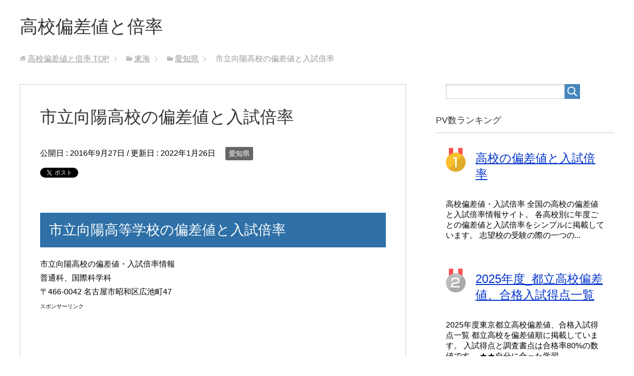

--- FILE ---
content_type: text/html; charset=UTF-8
request_url: https://xn--o9j956g6btip48dtno0zsn25e.com/%E6%9D%B1%E6%B5%B7/%E6%84%9B%E7%9F%A5%E7%9C%8C/%E5%B8%82%E7%AB%8B%E5%90%91%E9%99%BD%E9%AB%98%E7%AD%89%E5%AD%A6%E6%A0%A1/
body_size: 15292
content:
<!DOCTYPE html>
<html lang="ja" class="col2">
<head prefix="og: http://ogp.me/ns# fb: http://ogp.me/ns/fb#">

<title>市立向陽高校の偏差値と入試倍率 | 高校偏差値と倍率</title>
<meta charset="UTF-8">
<meta http-equiv="X-UA-Compatible" content="IE=edge">
<meta name="viewport" content="width=device-width, initial-scale=1.0">
<meta name="keywords" content="高校,偏差値,倍率,入試,受験,愛知県,国際科学,市立向陽,愛知県立,普通科">
<meta name="description" content="市立向陽高等学校の偏差値と入試倍率 市立向陽高校の偏差値・入試倍率情報 普通科、国際科学科 〒466-0042 名古屋市昭和区広池町47 スポンサーリンク 市立向陽高校 令和3年度(2021年) 市立向陽高校の偏差値[2・・・">
<link rel="canonical" href="https://xn--o9j956g6btip48dtno0zsn25e.com/%e6%9d%b1%e6%b5%b7/%e6%84%9b%e7%9f%a5%e7%9c%8c/%e5%b8%82%e7%ab%8b%e5%90%91%e9%99%bd%e9%ab%98%e7%ad%89%e5%ad%a6%e6%a0%a1/" />
<meta name='robots' content='max-image-preview:large' />
<link rel='dns-prefetch' href='//www.googletagmanager.com' />
<link rel="alternate" type="application/rss+xml" title="高校偏差値と倍率 &raquo; フィード" href="https://xn--o9j956g6btip48dtno0zsn25e.com/feed/" />
<link rel="alternate" type="application/rss+xml" title="高校偏差値と倍率 &raquo; コメントフィード" href="https://xn--o9j956g6btip48dtno0zsn25e.com/comments/feed/" />
<script type="text/javascript">
/* <![CDATA[ */
window._wpemojiSettings = {"baseUrl":"https:\/\/s.w.org\/images\/core\/emoji\/15.0.3\/72x72\/","ext":".png","svgUrl":"https:\/\/s.w.org\/images\/core\/emoji\/15.0.3\/svg\/","svgExt":".svg","source":{"concatemoji":"https:\/\/xn--o9j956g6btip48dtno0zsn25e.com\/wp-includes\/js\/wp-emoji-release.min.js?ver=6.5.7"}};
/*! This file is auto-generated */
!function(i,n){var o,s,e;function c(e){try{var t={supportTests:e,timestamp:(new Date).valueOf()};sessionStorage.setItem(o,JSON.stringify(t))}catch(e){}}function p(e,t,n){e.clearRect(0,0,e.canvas.width,e.canvas.height),e.fillText(t,0,0);var t=new Uint32Array(e.getImageData(0,0,e.canvas.width,e.canvas.height).data),r=(e.clearRect(0,0,e.canvas.width,e.canvas.height),e.fillText(n,0,0),new Uint32Array(e.getImageData(0,0,e.canvas.width,e.canvas.height).data));return t.every(function(e,t){return e===r[t]})}function u(e,t,n){switch(t){case"flag":return n(e,"\ud83c\udff3\ufe0f\u200d\u26a7\ufe0f","\ud83c\udff3\ufe0f\u200b\u26a7\ufe0f")?!1:!n(e,"\ud83c\uddfa\ud83c\uddf3","\ud83c\uddfa\u200b\ud83c\uddf3")&&!n(e,"\ud83c\udff4\udb40\udc67\udb40\udc62\udb40\udc65\udb40\udc6e\udb40\udc67\udb40\udc7f","\ud83c\udff4\u200b\udb40\udc67\u200b\udb40\udc62\u200b\udb40\udc65\u200b\udb40\udc6e\u200b\udb40\udc67\u200b\udb40\udc7f");case"emoji":return!n(e,"\ud83d\udc26\u200d\u2b1b","\ud83d\udc26\u200b\u2b1b")}return!1}function f(e,t,n){var r="undefined"!=typeof WorkerGlobalScope&&self instanceof WorkerGlobalScope?new OffscreenCanvas(300,150):i.createElement("canvas"),a=r.getContext("2d",{willReadFrequently:!0}),o=(a.textBaseline="top",a.font="600 32px Arial",{});return e.forEach(function(e){o[e]=t(a,e,n)}),o}function t(e){var t=i.createElement("script");t.src=e,t.defer=!0,i.head.appendChild(t)}"undefined"!=typeof Promise&&(o="wpEmojiSettingsSupports",s=["flag","emoji"],n.supports={everything:!0,everythingExceptFlag:!0},e=new Promise(function(e){i.addEventListener("DOMContentLoaded",e,{once:!0})}),new Promise(function(t){var n=function(){try{var e=JSON.parse(sessionStorage.getItem(o));if("object"==typeof e&&"number"==typeof e.timestamp&&(new Date).valueOf()<e.timestamp+604800&&"object"==typeof e.supportTests)return e.supportTests}catch(e){}return null}();if(!n){if("undefined"!=typeof Worker&&"undefined"!=typeof OffscreenCanvas&&"undefined"!=typeof URL&&URL.createObjectURL&&"undefined"!=typeof Blob)try{var e="postMessage("+f.toString()+"("+[JSON.stringify(s),u.toString(),p.toString()].join(",")+"));",r=new Blob([e],{type:"text/javascript"}),a=new Worker(URL.createObjectURL(r),{name:"wpTestEmojiSupports"});return void(a.onmessage=function(e){c(n=e.data),a.terminate(),t(n)})}catch(e){}c(n=f(s,u,p))}t(n)}).then(function(e){for(var t in e)n.supports[t]=e[t],n.supports.everything=n.supports.everything&&n.supports[t],"flag"!==t&&(n.supports.everythingExceptFlag=n.supports.everythingExceptFlag&&n.supports[t]);n.supports.everythingExceptFlag=n.supports.everythingExceptFlag&&!n.supports.flag,n.DOMReady=!1,n.readyCallback=function(){n.DOMReady=!0}}).then(function(){return e}).then(function(){var e;n.supports.everything||(n.readyCallback(),(e=n.source||{}).concatemoji?t(e.concatemoji):e.wpemoji&&e.twemoji&&(t(e.twemoji),t(e.wpemoji)))}))}((window,document),window._wpemojiSettings);
/* ]]> */
</script>
<style id='wp-emoji-styles-inline-css' type='text/css'>

	img.wp-smiley, img.emoji {
		display: inline !important;
		border: none !important;
		box-shadow: none !important;
		height: 1em !important;
		width: 1em !important;
		margin: 0 0.07em !important;
		vertical-align: -0.1em !important;
		background: none !important;
		padding: 0 !important;
	}
</style>
<link rel='stylesheet' id='wp-block-library-css' href='https://xn--o9j956g6btip48dtno0zsn25e.com/wp-includes/css/dist/block-library/style.min.css?ver=6.5.7' type='text/css' media='all' />
<style id='wp-block-library-inline-css' type='text/css'>
.has-text-align-justify{text-align:justify;}
</style>
<link rel='stylesheet' id='mediaelement-css' href='https://xn--o9j956g6btip48dtno0zsn25e.com/wp-includes/js/mediaelement/mediaelementplayer-legacy.min.css?ver=4.2.17' type='text/css' media='all' />
<link rel='stylesheet' id='wp-mediaelement-css' href='https://xn--o9j956g6btip48dtno0zsn25e.com/wp-includes/js/mediaelement/wp-mediaelement.min.css?ver=6.5.7' type='text/css' media='all' />
<style id='classic-theme-styles-inline-css' type='text/css'>
/*! This file is auto-generated */
.wp-block-button__link{color:#fff;background-color:#32373c;border-radius:9999px;box-shadow:none;text-decoration:none;padding:calc(.667em + 2px) calc(1.333em + 2px);font-size:1.125em}.wp-block-file__button{background:#32373c;color:#fff;text-decoration:none}
</style>
<style id='global-styles-inline-css' type='text/css'>
body{--wp--preset--color--black: #000000;--wp--preset--color--cyan-bluish-gray: #abb8c3;--wp--preset--color--white: #ffffff;--wp--preset--color--pale-pink: #f78da7;--wp--preset--color--vivid-red: #cf2e2e;--wp--preset--color--luminous-vivid-orange: #ff6900;--wp--preset--color--luminous-vivid-amber: #fcb900;--wp--preset--color--light-green-cyan: #7bdcb5;--wp--preset--color--vivid-green-cyan: #00d084;--wp--preset--color--pale-cyan-blue: #8ed1fc;--wp--preset--color--vivid-cyan-blue: #0693e3;--wp--preset--color--vivid-purple: #9b51e0;--wp--preset--gradient--vivid-cyan-blue-to-vivid-purple: linear-gradient(135deg,rgba(6,147,227,1) 0%,rgb(155,81,224) 100%);--wp--preset--gradient--light-green-cyan-to-vivid-green-cyan: linear-gradient(135deg,rgb(122,220,180) 0%,rgb(0,208,130) 100%);--wp--preset--gradient--luminous-vivid-amber-to-luminous-vivid-orange: linear-gradient(135deg,rgba(252,185,0,1) 0%,rgba(255,105,0,1) 100%);--wp--preset--gradient--luminous-vivid-orange-to-vivid-red: linear-gradient(135deg,rgba(255,105,0,1) 0%,rgb(207,46,46) 100%);--wp--preset--gradient--very-light-gray-to-cyan-bluish-gray: linear-gradient(135deg,rgb(238,238,238) 0%,rgb(169,184,195) 100%);--wp--preset--gradient--cool-to-warm-spectrum: linear-gradient(135deg,rgb(74,234,220) 0%,rgb(151,120,209) 20%,rgb(207,42,186) 40%,rgb(238,44,130) 60%,rgb(251,105,98) 80%,rgb(254,248,76) 100%);--wp--preset--gradient--blush-light-purple: linear-gradient(135deg,rgb(255,206,236) 0%,rgb(152,150,240) 100%);--wp--preset--gradient--blush-bordeaux: linear-gradient(135deg,rgb(254,205,165) 0%,rgb(254,45,45) 50%,rgb(107,0,62) 100%);--wp--preset--gradient--luminous-dusk: linear-gradient(135deg,rgb(255,203,112) 0%,rgb(199,81,192) 50%,rgb(65,88,208) 100%);--wp--preset--gradient--pale-ocean: linear-gradient(135deg,rgb(255,245,203) 0%,rgb(182,227,212) 50%,rgb(51,167,181) 100%);--wp--preset--gradient--electric-grass: linear-gradient(135deg,rgb(202,248,128) 0%,rgb(113,206,126) 100%);--wp--preset--gradient--midnight: linear-gradient(135deg,rgb(2,3,129) 0%,rgb(40,116,252) 100%);--wp--preset--font-size--small: 13px;--wp--preset--font-size--medium: 20px;--wp--preset--font-size--large: 36px;--wp--preset--font-size--x-large: 42px;--wp--preset--spacing--20: 0.44rem;--wp--preset--spacing--30: 0.67rem;--wp--preset--spacing--40: 1rem;--wp--preset--spacing--50: 1.5rem;--wp--preset--spacing--60: 2.25rem;--wp--preset--spacing--70: 3.38rem;--wp--preset--spacing--80: 5.06rem;--wp--preset--shadow--natural: 6px 6px 9px rgba(0, 0, 0, 0.2);--wp--preset--shadow--deep: 12px 12px 50px rgba(0, 0, 0, 0.4);--wp--preset--shadow--sharp: 6px 6px 0px rgba(0, 0, 0, 0.2);--wp--preset--shadow--outlined: 6px 6px 0px -3px rgba(255, 255, 255, 1), 6px 6px rgba(0, 0, 0, 1);--wp--preset--shadow--crisp: 6px 6px 0px rgba(0, 0, 0, 1);}:where(.is-layout-flex){gap: 0.5em;}:where(.is-layout-grid){gap: 0.5em;}body .is-layout-flex{display: flex;}body .is-layout-flex{flex-wrap: wrap;align-items: center;}body .is-layout-flex > *{margin: 0;}body .is-layout-grid{display: grid;}body .is-layout-grid > *{margin: 0;}:where(.wp-block-columns.is-layout-flex){gap: 2em;}:where(.wp-block-columns.is-layout-grid){gap: 2em;}:where(.wp-block-post-template.is-layout-flex){gap: 1.25em;}:where(.wp-block-post-template.is-layout-grid){gap: 1.25em;}.has-black-color{color: var(--wp--preset--color--black) !important;}.has-cyan-bluish-gray-color{color: var(--wp--preset--color--cyan-bluish-gray) !important;}.has-white-color{color: var(--wp--preset--color--white) !important;}.has-pale-pink-color{color: var(--wp--preset--color--pale-pink) !important;}.has-vivid-red-color{color: var(--wp--preset--color--vivid-red) !important;}.has-luminous-vivid-orange-color{color: var(--wp--preset--color--luminous-vivid-orange) !important;}.has-luminous-vivid-amber-color{color: var(--wp--preset--color--luminous-vivid-amber) !important;}.has-light-green-cyan-color{color: var(--wp--preset--color--light-green-cyan) !important;}.has-vivid-green-cyan-color{color: var(--wp--preset--color--vivid-green-cyan) !important;}.has-pale-cyan-blue-color{color: var(--wp--preset--color--pale-cyan-blue) !important;}.has-vivid-cyan-blue-color{color: var(--wp--preset--color--vivid-cyan-blue) !important;}.has-vivid-purple-color{color: var(--wp--preset--color--vivid-purple) !important;}.has-black-background-color{background-color: var(--wp--preset--color--black) !important;}.has-cyan-bluish-gray-background-color{background-color: var(--wp--preset--color--cyan-bluish-gray) !important;}.has-white-background-color{background-color: var(--wp--preset--color--white) !important;}.has-pale-pink-background-color{background-color: var(--wp--preset--color--pale-pink) !important;}.has-vivid-red-background-color{background-color: var(--wp--preset--color--vivid-red) !important;}.has-luminous-vivid-orange-background-color{background-color: var(--wp--preset--color--luminous-vivid-orange) !important;}.has-luminous-vivid-amber-background-color{background-color: var(--wp--preset--color--luminous-vivid-amber) !important;}.has-light-green-cyan-background-color{background-color: var(--wp--preset--color--light-green-cyan) !important;}.has-vivid-green-cyan-background-color{background-color: var(--wp--preset--color--vivid-green-cyan) !important;}.has-pale-cyan-blue-background-color{background-color: var(--wp--preset--color--pale-cyan-blue) !important;}.has-vivid-cyan-blue-background-color{background-color: var(--wp--preset--color--vivid-cyan-blue) !important;}.has-vivid-purple-background-color{background-color: var(--wp--preset--color--vivid-purple) !important;}.has-black-border-color{border-color: var(--wp--preset--color--black) !important;}.has-cyan-bluish-gray-border-color{border-color: var(--wp--preset--color--cyan-bluish-gray) !important;}.has-white-border-color{border-color: var(--wp--preset--color--white) !important;}.has-pale-pink-border-color{border-color: var(--wp--preset--color--pale-pink) !important;}.has-vivid-red-border-color{border-color: var(--wp--preset--color--vivid-red) !important;}.has-luminous-vivid-orange-border-color{border-color: var(--wp--preset--color--luminous-vivid-orange) !important;}.has-luminous-vivid-amber-border-color{border-color: var(--wp--preset--color--luminous-vivid-amber) !important;}.has-light-green-cyan-border-color{border-color: var(--wp--preset--color--light-green-cyan) !important;}.has-vivid-green-cyan-border-color{border-color: var(--wp--preset--color--vivid-green-cyan) !important;}.has-pale-cyan-blue-border-color{border-color: var(--wp--preset--color--pale-cyan-blue) !important;}.has-vivid-cyan-blue-border-color{border-color: var(--wp--preset--color--vivid-cyan-blue) !important;}.has-vivid-purple-border-color{border-color: var(--wp--preset--color--vivid-purple) !important;}.has-vivid-cyan-blue-to-vivid-purple-gradient-background{background: var(--wp--preset--gradient--vivid-cyan-blue-to-vivid-purple) !important;}.has-light-green-cyan-to-vivid-green-cyan-gradient-background{background: var(--wp--preset--gradient--light-green-cyan-to-vivid-green-cyan) !important;}.has-luminous-vivid-amber-to-luminous-vivid-orange-gradient-background{background: var(--wp--preset--gradient--luminous-vivid-amber-to-luminous-vivid-orange) !important;}.has-luminous-vivid-orange-to-vivid-red-gradient-background{background: var(--wp--preset--gradient--luminous-vivid-orange-to-vivid-red) !important;}.has-very-light-gray-to-cyan-bluish-gray-gradient-background{background: var(--wp--preset--gradient--very-light-gray-to-cyan-bluish-gray) !important;}.has-cool-to-warm-spectrum-gradient-background{background: var(--wp--preset--gradient--cool-to-warm-spectrum) !important;}.has-blush-light-purple-gradient-background{background: var(--wp--preset--gradient--blush-light-purple) !important;}.has-blush-bordeaux-gradient-background{background: var(--wp--preset--gradient--blush-bordeaux) !important;}.has-luminous-dusk-gradient-background{background: var(--wp--preset--gradient--luminous-dusk) !important;}.has-pale-ocean-gradient-background{background: var(--wp--preset--gradient--pale-ocean) !important;}.has-electric-grass-gradient-background{background: var(--wp--preset--gradient--electric-grass) !important;}.has-midnight-gradient-background{background: var(--wp--preset--gradient--midnight) !important;}.has-small-font-size{font-size: var(--wp--preset--font-size--small) !important;}.has-medium-font-size{font-size: var(--wp--preset--font-size--medium) !important;}.has-large-font-size{font-size: var(--wp--preset--font-size--large) !important;}.has-x-large-font-size{font-size: var(--wp--preset--font-size--x-large) !important;}
.wp-block-navigation a:where(:not(.wp-element-button)){color: inherit;}
:where(.wp-block-post-template.is-layout-flex){gap: 1.25em;}:where(.wp-block-post-template.is-layout-grid){gap: 1.25em;}
:where(.wp-block-columns.is-layout-flex){gap: 2em;}:where(.wp-block-columns.is-layout-grid){gap: 2em;}
.wp-block-pullquote{font-size: 1.5em;line-height: 1.6;}
</style>
<link rel='stylesheet' id='keni_base-css' href='https://xn--o9j956g6btip48dtno0zsn25e.com/wp-content/themes/keni70_wp_standard_blue_201707040950/base.css?ver=6.5.7' type='text/css' media='all' />
<link rel='stylesheet' id='keni_rwd-css' href='https://xn--o9j956g6btip48dtno0zsn25e.com/wp-content/themes/keni70_wp_standard_blue_201707040950/rwd.css?ver=6.5.7' type='text/css' media='all' />
<link rel='stylesheet' id='social-logos-css' href='https://xn--o9j956g6btip48dtno0zsn25e.com/wp-content/plugins/jetpack/_inc/social-logos/social-logos.min.css?ver=10.4.2' type='text/css' media='all' />
<link rel='stylesheet' id='jetpack_css-css' href='https://xn--o9j956g6btip48dtno0zsn25e.com/wp-content/plugins/jetpack/css/jetpack.css?ver=10.4.2' type='text/css' media='all' />
<script type="text/javascript" id="jetpack_related-posts-js-extra">
/* <![CDATA[ */
var related_posts_js_options = {"post_heading":"h4"};
/* ]]> */
</script>
<script type="text/javascript" src="https://xn--o9j956g6btip48dtno0zsn25e.com/wp-content/plugins/jetpack/_inc/build/related-posts/related-posts.min.js?ver=20210930" id="jetpack_related-posts-js"></script>
<script type="text/javascript" src="https://xn--o9j956g6btip48dtno0zsn25e.com/wp-includes/js/jquery/jquery.min.js?ver=3.7.1" id="jquery-core-js"></script>
<script type="text/javascript" src="https://xn--o9j956g6btip48dtno0zsn25e.com/wp-includes/js/jquery/jquery-migrate.min.js?ver=3.4.1" id="jquery-migrate-js"></script>
<link rel="https://api.w.org/" href="https://xn--o9j956g6btip48dtno0zsn25e.com/wp-json/" /><link rel="alternate" type="application/json" href="https://xn--o9j956g6btip48dtno0zsn25e.com/wp-json/wp/v2/posts/3736" /><link rel="EditURI" type="application/rsd+xml" title="RSD" href="https://xn--o9j956g6btip48dtno0zsn25e.com/xmlrpc.php?rsd" />
<meta name="generator" content="WordPress 6.5.7" />
<link rel='shortlink' href='https://xn--o9j956g6btip48dtno0zsn25e.com/?p=3736' />
<link rel="alternate" type="application/json+oembed" href="https://xn--o9j956g6btip48dtno0zsn25e.com/wp-json/oembed/1.0/embed?url=https%3A%2F%2Fxn--o9j956g6btip48dtno0zsn25e.com%2F%25e6%259d%25b1%25e6%25b5%25b7%2F%25e6%2584%259b%25e7%259f%25a5%25e7%259c%258c%2F%25e5%25b8%2582%25e7%25ab%258b%25e5%2590%2591%25e9%2599%25bd%25e9%25ab%2598%25e7%25ad%2589%25e5%25ad%25a6%25e6%25a0%25a1%2F" />
<link rel="alternate" type="text/xml+oembed" href="https://xn--o9j956g6btip48dtno0zsn25e.com/wp-json/oembed/1.0/embed?url=https%3A%2F%2Fxn--o9j956g6btip48dtno0zsn25e.com%2F%25e6%259d%25b1%25e6%25b5%25b7%2F%25e6%2584%259b%25e7%259f%25a5%25e7%259c%258c%2F%25e5%25b8%2582%25e7%25ab%258b%25e5%2590%2591%25e9%2599%25bd%25e9%25ab%2598%25e7%25ad%2589%25e5%25ad%25a6%25e6%25a0%25a1%2F&#038;format=xml" />
<meta name="generator" content="Site Kit by Google 1.151.0" /><meta name="google-site-verification" content="s-G_KMmqE-0Zv2_FP6kfJSMymzn1YjktACUkZS1FyHI" /><meta name="google-site-verification" content="8nQmkkfLFkF7c5kbBJefzLKLtuz53YkBZd-djNHYlx4" /><!-- Analytics by WP Statistics - https://wp-statistics.com -->
<style type='text/css'>img#wpstats{display:none}</style>
		
<!-- Jetpack Open Graph Tags -->
<meta property="og:type" content="article" />
<meta property="og:title" content="市立向陽高校の偏差値と入試倍率" />
<meta property="og:url" content="https://xn--o9j956g6btip48dtno0zsn25e.com/%e6%9d%b1%e6%b5%b7/%e6%84%9b%e7%9f%a5%e7%9c%8c/%e5%b8%82%e7%ab%8b%e5%90%91%e9%99%bd%e9%ab%98%e7%ad%89%e5%ad%a6%e6%a0%a1/" />
<meta property="og:description" content="市立向陽高等学校の偏差値と入試倍率 市立向陽高校の偏差値・入試倍率情報 普通科、国際科学科 〒466-0042&hellip;" />
<meta property="article:published_time" content="2016-09-27T14:26:36+00:00" />
<meta property="article:modified_time" content="2022-01-26T04:16:23+00:00" />
<meta property="og:site_name" content="高校偏差値と倍率" />
<meta property="og:image" content="https://s0.wp.com/i/blank.jpg" />
<meta property="og:image:alt" content="" />
<meta property="og:locale" content="ja_JP" />
<meta name="twitter:text:title" content="市立向陽高校の偏差値と入試倍率" />
<meta name="twitter:card" content="summary" />

<!-- End Jetpack Open Graph Tags -->
<meta data-pso-pv="1.2.1" data-pso-pt="singlePost" data-pso-th="d32d435579ee8e3584df2c8cf8ab49cf"><script pagespeed_no_defer="" data-pso-version="20170403_083938">window.dynamicgoogletags={config:[]};dynamicgoogletags.config=["ca-pub-6091547031649668",null,[],null,null,null,null,null,null,null,null,null,0.001,"http://xn--o9j956g6btip48dtno0zsn25e.com"];(function(){var h=this,l=function(a){var b=typeof a;if("object"==b)if(a){if(a instanceof Array)return"array";if(a instanceof Object)return b;var c=Object.prototype.toString.call(a);if("[object Window]"==c)return"object";if("[object Array]"==c||"number"==typeof a.length&&"undefined"!=typeof a.splice&&"undefined"!=typeof a.propertyIsEnumerable&&!a.propertyIsEnumerable("splice"))return"array";if("[object Function]"==c||"undefined"!=typeof a.call&&"undefined"!=typeof a.propertyIsEnumerable&&!a.propertyIsEnumerable("call"))return"function"}else return"null";
else if("function"==b&&"undefined"==typeof a.call)return"object";return b};var m=String.prototype.trim?function(a){return a.trim()}:function(a){return a.replace(/^[\s\xa0]+|[\s\xa0]+$/g,"")},p=function(a,b){return a<b?-1:a>b?1:0};var aa=Array.prototype.forEach?function(a,b,c){Array.prototype.forEach.call(a,b,c)}:function(a,b,c){for(var d=a.length,f="string"==typeof a?a.split(""):a,e=0;e<d;e++)e in f&&b.call(c,f[e],e,a)};var q=function(a){q[" "](a);return a};q[" "]=function(){};var ca=function(a,b){var c=ba;Object.prototype.hasOwnProperty.call(c,a)||(c[a]=b(a))};var r;a:{var t=h.navigator;if(t){var u=t.userAgent;if(u){r=u;break a}}r=""};var da=-1!=r.indexOf("Opera"),v=-1!=r.indexOf("Trident")||-1!=r.indexOf("MSIE"),ea=-1!=r.indexOf("Edge"),w=-1!=r.indexOf("Gecko")&&!(-1!=r.toLowerCase().indexOf("webkit")&&-1==r.indexOf("Edge"))&&!(-1!=r.indexOf("Trident")||-1!=r.indexOf("MSIE"))&&-1==r.indexOf("Edge"),fa=-1!=r.toLowerCase().indexOf("webkit")&&-1==r.indexOf("Edge"),x=function(){var a=h.document;return a?a.documentMode:void 0},y;
a:{var z="",A=function(){var a=r;if(w)return/rv\:([^\);]+)(\)|;)/.exec(a);if(ea)return/Edge\/([\d\.]+)/.exec(a);if(v)return/\b(?:MSIE|rv)[: ]([^\);]+)(\)|;)/.exec(a);if(fa)return/WebKit\/(\S+)/.exec(a);if(da)return/(?:Version)[ \/]?(\S+)/.exec(a)}();A&&(z=A?A[1]:"");if(v){var B=x();if(null!=B&&B>parseFloat(z)){y=String(B);break a}}y=z}
var C=y,ba={},D=function(a){ca(a,function(){for(var b=0,c=m(String(C)).split("."),d=m(String(a)).split("."),f=Math.max(c.length,d.length),e=0;0==b&&e<f;e++){var g=c[e]||"",k=d[e]||"";do{g=/(\d*)(\D*)(.*)/.exec(g)||["","","",""];k=/(\d*)(\D*)(.*)/.exec(k)||["","","",""];if(0==g[0].length&&0==k[0].length)break;b=p(0==g[1].length?0:parseInt(g[1],10),0==k[1].length?0:parseInt(k[1],10))||p(0==g[2].length,0==k[2].length)||p(g[2],k[2]);g=g[3];k=k[3]}while(0==b)}return 0<=b})},E;var F=h.document;
E=F&&v?x()||("CSS1Compat"==F.compatMode?parseInt(C,10):5):void 0;var G=function(){},ga="function"==typeof Uint8Array,I=[],J=function(a,b){if(b<a.l){b+=a.j;var c=a.a[b];return c===I?a.a[b]=[]:c}c=a.f[b];return c===I?a.f[b]=[]:c},K=function(a){if(a.m)for(var b in a.m){var c=a.m[b];if("array"==l(c))for(var d=0;d<c.length;d++)c[d]&&K(c[d]);else c&&K(c)}};G.prototype.toString=function(){K(this);return this.a.toString()};var L=function(a,b){this.events=[];this.D=b||h;var c=null;b&&(b.google_js_reporting_queue=b.google_js_reporting_queue||[],this.events=b.google_js_reporting_queue,c=b.google_measure_js_timing);this.o=null!=c?c:Math.random()<a};L.prototype.disable=function(){aa(this.events,this.A,this);this.events.length=0;this.o=!1};L.prototype.A=function(a){var b=this.D.performance;a&&b&&b.clearMarks&&(b.clearMarks("goog_"+a.uniqueId+"_start"),b.clearMarks("goog_"+a.uniqueId+"_end"))};var ha=function(){var a=!1;try{var b=Object.defineProperty({},"passive",{get:function(){a=!0}});h.addEventListener("test",null,b)}catch(c){}return a}();var N=function(){var a=M;try{var b;if(b=!!a&&null!=a.location.href)a:{try{q(a.foo);b=!0;break a}catch(c){}b=!1}return b}catch(c){return!1}},O=function(a,b){for(var c in a)Object.prototype.hasOwnProperty.call(a,c)&&b.call(void 0,a[c],c,a)};var P=function(a,b,c,d,f){this.s=c||4E3;this.b=a||"&";this.v=b||",$";this.g=void 0!==d?d:"trn";this.J=f||null;this.u=!1;this.i={};this.F=0;this.c=[]},ja=function(a,b,c,d){b=b+"//"+c+d;var f=ia(a)-d.length-0;if(0>f)return"";a.c.sort(function(a,b){return a-b});d=null;c="";for(var e=0;e<a.c.length;e++)for(var g=a.c[e],k=a.i[g],H=0;H<k.length;H++){if(!f){d=null==d?g:d;break}var n=Q(k[H],a.b,a.v);if(n){n=c+n;if(f>=n.length){f-=n.length;b+=n;c=a.b;break}else a.u&&(c=f,n[c-1]==a.b&&--c,b+=n.substr(0,c),
c=a.b,f=0);d=null==d?g:d}}e="";a.g&&null!=d&&(e=c+a.g+"="+(a.J||d));return b+e+""},ia=function(a){if(!a.g)return a.s;var b=1,c;for(c in a.i)b=c.length>b?c.length:b;return a.s-a.g.length-b-a.b.length-1},Q=function(a,b,c,d,f){var e=[];O(a,function(a,k){(a=R(a,b,c,d,f))&&e.push(k+"="+a)});return e.join(b)},R=function(a,b,c,d,f){if(null==a)return"";b=b||"&";c=c||",$";"string"==typeof c&&(c=c.split(""));if(a instanceof Array){if(d=d||0,d<c.length){for(var e=[],g=0;g<a.length;g++)e.push(R(a[g],b,c,d+1,
f));return e.join(c[d])}}else if("object"==typeof a)return f=f||0,2>f?encodeURIComponent(Q(a,b,c,d,f+1)):"...";return encodeURIComponent(String(a))};var ma=function(a,b){var c=ka;if(c.I<(b||c.B))try{var d;a instanceof P?d=a:(d=new P,O(a,function(a,b){var c=d,e=c.F++,f={};f[b]=a;a=[f];c.c.push(e);c.i[e]=a}));var f=ja(d,c.H,c.C,c.G+"pso_unknown&");f&&la(f)}catch(e){}},la=function(a){h.google_image_requests||(h.google_image_requests=[]);var b=h.document.createElement("img");b.src=a;h.google_image_requests.push(b)};var S;if(!(S=!w&&!v)){var T;if(T=v)T=9<=Number(E);S=T}S||w&&D("1.9.1");v&&D("9");var na=document,oa=window;var pa=!!window.google_async_iframe_id,M=pa&&window.parent||window;var ka,U;if(pa&&!N()){var V="."+na.domain;try{for(;2<V.split(".").length&&!N();)na.domain=V=V.substr(V.indexOf(".")+1),M=window.parent}catch(a){}N()||(M=window)}U=M;var W=new L(1,U);ka=new function(){this.H="http:"===oa.location.protocol?"http:":"https:";this.C="pagead2.googlesyndication.com";this.G="/pagead/gen_204?id=";this.B=.01;this.I=Math.random()};
if("complete"==U.document.readyState)U.google_measure_js_timing||W.disable();else if(W.o){var qa=function(){U.google_measure_js_timing||W.disable()};U.addEventListener?U.addEventListener("load",qa,ha?void 0:!1):U.attachEvent&&U.attachEvent("onload",qa)};var ra=function(){this.document=document},X=function(a,b,c){a=a.document.getElementsByTagName(b);for(b=0;b<a.length;++b)if(a[b].hasAttribute(c))return a[b].getAttribute(c);return null};var sa=function(){var a=window;return a.dynamicgoogletags=a.dynamicgoogletags||{}};var Y=function(a){var b=a;a=ta;this.m=null;b||(b=[]);this.j=-1;this.a=b;a:{if(this.a.length){var b=this.a.length-1,c=this.a[b];if(c&&"object"==typeof c&&"array"!=l(c)&&!(ga&&c instanceof Uint8Array)){this.l=b-this.j;this.f=c;break a}}this.l=Number.MAX_VALUE}if(a)for(b=0;b<a.length;b++)c=a[b],c<this.l?(c+=this.j,this.a[c]=this.a[c]||I):this.f[c]=this.f[c]||I};
(function(){function a(){}a.prototype=G.prototype;Y.L=G.prototype;Y.prototype=new a;Y.K=function(a,c,d){for(var b=Array(arguments.length-2),e=2;e<arguments.length;e++)b[e-2]=arguments[e];return G.prototype[c].apply(a,b)}})();var ta=[3];var ua=function(){var a=sa().config;if(a){var b=new ra,a=new Y(a),c;c=J(a,13);if(c=null==c?c:+c){var d={};d.wpc=J(a,1);d.sv=X(b,"script","data-pso-version");d.tn=X(b,"meta","data-pso-pt");d.th=X(b,"meta","data-pso-th");d.w=0<window.innerWidth?window.innerWidth:null;d.h=0<window.innerHeight?window.innerHeight:null;ma(d,c)}}sa().loaded=!0};var Z=window;Z.addEventListener?Z.addEventListener("load",ua,!1):Z.attachEvent&&Z.attachEvent("onload",ua);})();
</script><link rel="shortcut icon" type="image/x-icon" href="https://xn--o9j956g6btip48dtno0zsn25e.com/wp-content/themes/keni70_wp_standard_blue_201707040950/favicon.ico">
<link rel="apple-touch-icon" href="https://xn--o9j956g6btip48dtno0zsn25e.com/wp-content/themes/keni70_wp_standard_blue_201707040950/images/apple-touch-icon.png">
<link rel="apple-touch-icon-precomposed" href="https://xn--o9j956g6btip48dtno0zsn25e.com/wp-content/themes/keni70_wp_standard_blue_201707040950/images/apple-touch-icon.png">
<link rel="icon" href="https://xn--o9j956g6btip48dtno0zsn25e.com/wp-content/themes/keni70_wp_standard_blue_201707040950/images/apple-touch-icon.png">
<!--[if lt IE 9]><script src="https://xn--o9j956g6btip48dtno0zsn25e.com/wp-content/themes/keni70_wp_standard_blue_201707040950/js/html5.js"></script><![endif]-->
<!-- Global site tag (gtag.js) - Google Analytics -->
<script async src="https://www.googletagmanager.com/gtag/js?id=UA-134558959-1"></script>
<script>
  window.dataLayer = window.dataLayer || [];
  function gtag(){dataLayer.push(arguments);}
  gtag('js', new Date());

  gtag('config', 'UA-134558959-1');
</script>
<script async src="//pagead2.googlesyndication.com/pagead/js/adsbygoogle.js"></script>
<script>
     (adsbygoogle = window.adsbygoogle || []).push({
          google_ad_client: "ca-pub-6091547031649668",
          enable_page_level_ads: true
     });
</script>
<meta name="google-site-verification" content="KU0GATeTx4nbaZO32P4dWMab3yh2RqSobKXp_PLPpOA" />

</head>
	<body class="post-template-default single single-post postid-3736 single-format-standard no-gn">
	
	<div class="container">
		<header id="top" class="site-header ">	
		<div class="site-header-in">
			<div class="site-header-conts">
				<p class="site-title"><a href="https://xn--o9j956g6btip48dtno0zsn25e.com">高校偏差値と倍率</a></p>
			</div>
		</div>
	</header>
<!--▲サイトヘッダー-->

<div class="main-body">
<div class="main-body-in">

<nav class="breadcrumbs">
<ol class="breadcrumbs-in" itemscope itemtype="http://schema.org/BreadcrumbList">
<li class="bcl-first" itemprop="itemListElement" itemscope itemtype="http://schema.org/ListItem">
	<a itemprop="item" href="https://xn--o9j956g6btip48dtno0zsn25e.com"><span itemprop="name">高校偏差値と倍率</span> TOP</a>
	<meta itemprop="position" content="1" />
</li>
<li itemprop="itemListElement" itemscope itemtype="http://schema.org/ListItem">
	<a itemprop="item" href="https://xn--o9j956g6btip48dtno0zsn25e.com/category/%e6%9d%b1%e6%b5%b7/"><span itemprop="name">東海</span></a>
	<meta itemprop="position" content="2" />
</li>
<li itemprop="itemListElement" itemscope itemtype="http://schema.org/ListItem">
	<a itemprop="item" href="https://xn--o9j956g6btip48dtno0zsn25e.com/category/%e6%9d%b1%e6%b5%b7/%e6%84%9b%e7%9f%a5%e7%9c%8c/"><span itemprop="name">愛知県</span></a>
	<meta itemprop="position" content="3" />
</li>
<li class="bcl-last">市立向陽高校の偏差値と入試倍率</li>
</ol>
</nav>
	
	<!--▼メインコンテンツ-->
	<main>
	<div class="main-conts">

		<!--記事-->
		<article id="post-3736" class="section-wrap post-3736 post type-post status-publish format-standard category-1301 tag-1446 tag-1352 tag-1302 tag-15">
			<div class="section-in">

			<header class="article-header">
				<h1 class="section-title" itemprop="headline">市立向陽高校の偏差値と入試倍率</h1>
				<p class="post-date">公開日 : <time datetime="2016-09-27" itemprop="datePublished" content="2016-09-27" >2016年9月27日</time> / 更新日 : <time datetime="2022-01-26" itemprop="dateModified" content="2022-01-26">2022年1月26日</time></p>
								<div class="post-cat">
<span class="cat cat1301" style="background-color: #666;"><a href="https://xn--o9j956g6btip48dtno0zsn25e.com/category/%e6%9d%b1%e6%b5%b7/%e6%84%9b%e7%9f%a5%e7%9c%8c/" style="color: #FFF;">愛知県</a></span>

</div>
				<aside class="sns-list">
<ul>
<li class="sb-tweet">
<a href="https://twitter.com/share" class="twitter-share-button" data-lang="ja">ツイート</a>
</li>
<li class="sb-hatebu">
<a href="http://b.hatena.ne.jp/entry/" class="hatena-bookmark-button" data-hatena-bookmark-layout="simple-balloon" title="Add this entry to Hatena Bookmark."><img src="https://b.st-hatena.com/images/entry-button/button-only@2x.png" alt="Add this entry to Hatena Bookmark." width="20" height="20" style="border: none;" /></a>
</li>
<li class="sb-fb-like">
<div class="fb-like" data-width="110" data-layout="button_count" data-action="like" data-show-faces="false" data-share="false"></div>
</li>
<li class="sb-gplus">
<div class="g-plusone" data-size="medium"></div></li>
</ul>
</aside>
			</header>

			<div class="article-body">
			<h1>市立向陽高等学校の偏差値と入試倍率</h1>
<p>市立向陽高校の偏差値・入試倍率情報<br />
普通科、国際科学科<br />
〒466-0042 名古屋市昭和区広池町47<br />
<span style="font-size: 8pt;">スポンサーリンク</span><br />
<script async src="//pagead2.googlesyndication.com/pagead/js/adsbygoogle.js"></script>
<!-- 高校偏差値と倍率01 -->
<ins class="adsbygoogle"
     style="display:block"
     data-ad-client="ca-pub-6091547031649668"
     data-ad-slot="5040926049"
     data-ad-format="auto"></ins>
<script>
(adsbygoogle = window.adsbygoogle || []).push({});
</script></p>
<h2>市立向陽高校</h2>
<h3>令和3年度(2021年)</p>
<h4>市立向陽高校の偏差値[2021年]</h4>
<h5>普通科</h5>
<table>
<tbody>
<tr>
<th style="text-align: center;">偏差値</th>
</tr>
<tr>
<td style="text-align: center;">69</td>
</tr>
</tbody>
</table>
<h5>国際科学科</h5>
<table>
<tbody>
<tr>
<th style="text-align: center;">偏差値</th>
</tr>
<tr>
<td style="text-align: center;">71</td>
</tr>
</tbody>
</table>
<h4>市立向陽高校の入試倍率[2021年]</h4>
<h5>普通科</h5>
<p><span class="black b"><u>募集人員320名</u></span></p>
<table style="border-collapse: collapse; width: 100%;">
<tbody>
<tr>
<th style="text-align: center;">第１志願</th>
<th style="text-align: center;">第２志願</th>
<th style="text-align: center;">志願総数</th>
<th style="text-align: center;">倍率</th>
</tr>
<tr>
<td style="text-align: center;">612</td>
<td style="text-align: center;">110</td>
<td style="text-align: center;">722</td>
<td style="text-align: center;">2.26</td>
</tr>
</tbody>
</table>
<p>第１志願者数内推薦選抜等志願者数：126名</p>
<p><h5>国際科学科</h5>
<p><span class="black b"><u>募集人員40名</u></span></p>
<table style="border-collapse: collapse; width: 100%;">
<tbody>
<tr>
<th style="text-align: center;">第１志願</th>
<th style="text-align: center;">第２志願</th>
<th style="text-align: center;">志願総数</th>
<th style="text-align: center;">倍率</th>
</tr>
<tr>
<td style="text-align: center;">58</td>
<td style="text-align: center;">7</td>
<td style="text-align: center;">65</td>
<td style="text-align: center;">1.63</td>
</tr>
</tbody>
</table>
<p>第１志願者数内推薦選抜等志願者数：22名</p>
<p>
<script async src="//pagead2.googlesyndication.com/pagead/js/adsbygoogle.js"></script>
<!-- 高校偏差値と倍率01 -->
<ins class="adsbygoogle"
     style="display:block"
     data-ad-client="ca-pub-6091547031649668"
     data-ad-slot="5040926049"
     data-ad-format="auto"></ins>
<script>
(adsbygoogle = window.adsbygoogle || []).push({});
</script></p>
<h3>令和2年度(2020年)入試</h3>
<h4>市立向陽高校の偏差値[2020年]</h4>
<h5>普通科</h5>
<table>
<tbody>
<tr>
<th style="text-align: center;">偏差値</th>
</tr>
<tr>
<td style="text-align: center;">70</td>
</tr>
</tbody>
</table>
<h5>国際科学科</h5>
<table>
<tbody>
<tr>
<th style="text-align: center;">偏差値</th>
</tr>
<tr>
<td style="text-align: center;">72</td>
</tr>
</tbody>
</table>
<h4>市立向陽高校の入試倍率[2020年]</h4>
<h5>普通科</h5>
<table>
<tbody>
<tr>
<th style="text-align: center;" rowspan="2">募集<br />
人員</th>
<th style="text-align: center;" colspan="2">第1志願</th>
<th style="text-align: center;">第2志願</th>
<th style="text-align: center;" rowspan="2">志願<br />
総数</th>
<th style="text-align: center;" rowspan="2">最終<br />
倍率</th>
</tr>
<tr>
<th style="text-align: center;">志願</th>
<th style="text-align: center;">推薦</th>
<th style="text-align: center;">志願</th>
</tr>
<tr>
<td style="text-align: center;">320</td>
<td style="text-align: center;">734</td>
<td style="text-align: center;">126</td>
<td style="text-align: center;">152</td>
<td style="text-align: center;">886</td>
<td style="text-align: center;">2.8</td>
</tr>
</tbody>
</table>
<h5>国際科学科</h5>
<table>
<tbody>
<tr>
<th style="text-align: center;" rowspan="2">募集<br />
人員</th>
<th style="text-align: center;" colspan="2">第1志願</th>
<th style="text-align: center;">第2志願</th>
<th style="text-align: center;" rowspan="2">志願<br />
総数</th>
<th style="text-align: center;" rowspan="2">最終<br />
倍率</th>
</tr>
<tr>
<th style="text-align: center;">志願</th>
<th style="text-align: center;">推薦</th>
<th style="text-align: center;">志願</th>
</tr>
<tr>
<td style="text-align: center;">40</td>
<td style="text-align: center;">86</td>
<td style="text-align: center;">42</td>
<td style="text-align: center;">9</td>
<td style="text-align: center;">95</td>
<td style="text-align: center;">2.4</td>
</tr>
</tbody>
</table>
<p>＊推薦志願は第1志願の内数である</p>
<h3>平成30年度(2018年)入試</h3>
<h4>市立向陽高校の偏差値[2018年]</h4>
<h5>普通科</h5>
<table>
<tbody>
<tr>
<th style="text-align: center;">偏差値</th>
</tr>
<tr>
<td style="text-align: center;">71</td>
</tr>
</tbody>
</table>
<h5>国際科学科</h5>
<table>
<tbody>
<tr>
<th style="text-align: center;">偏差値</th>
</tr>
<tr>
<td style="text-align: center;">73</td>
</tr>
</tbody>
</table>
<h4>市立向陽高校の入試倍率[2018年]</h4>
<h5>推薦：普通科</h5>
<table>
<tbody>
<tr>
<th style="text-align: center;">志願</th>
<th style="text-align: center;">合格</th>
<th style="text-align: center;">倍率</th>
</tr>
<tr>
<td style="text-align: center;">90</td>
<td style="text-align: center;">32</td>
<td style="text-align: center;">2.8</td>
</tr>
</tbody>
</table>
<h5>一般：普通科</h5>
<table>
<tbody>
<tr>
<th style="text-align: center;">志願</th>
<th style="text-align: center;">合格</th>
<th style="text-align: center;">倍率</th>
</tr>
<tr>
<td style="text-align: center;">622</td>
<td style="text-align: center;">288</td>
<td style="text-align: center;">2.2</td>
</tr>
</table>
<h5>推薦：国際科学科</h5>
<table>
<tbody>
<tr>
<th style="text-align: center;">志願</th>
<th style="text-align: center;">合格</th>
<th style="text-align: center;">倍率</th>
</tr>
<tr>
<td style="text-align: center;">29</td>
<td style="text-align: center;">12</td>
<td style="text-align: center;">2.4</td>
</tr>
</tbody>
</table>
<h5>一般：国際科学科</h5>
<table>
<tbody>
<tr>
<th style="text-align: center;">志願</th>
<th style="text-align: center;">合格</th>
<th style="text-align: center;">倍率</th>
</tr>
<tr>
<td style="text-align: center;">64</td>
<td style="text-align: center;">28</td>
<td style="text-align: center;">2.3</td>
</tr>
</table>
<p><a href="https://xn--o9j956g6btip48dtno0zsn25e.com/%e6%9d%b1%e6%b5%b7/%e6%84%9b%e7%9f%a5%e7%9c%8c/2018%e5%b9%b4-%e6%84%9b%e7%9f%a5%e7%9c%8c%e9%ab%98%e6%a0%a1%e5%81%8f%e5%b7%ae%e5%80%a4%e4%b8%80%e8%a6%a7/"><strong>2018年 愛知県高校偏差値ランキング一覧</strong></a></p>
<h3>平成29年度(2017年)</h3>
<h4>市立向陽高校の偏差値[2017年]</h4>
<h5>普通科</h5>
<table>
<tbody>
<tr>
<th style="text-align: center;">偏差値</th>
</tr>
<tr>
<td style="text-align: center;">71</td>
</tr>
</tbody>
</table>
<h5>国際科学科</h5>
<table>
<tbody>
<tr>
<th style="text-align: center;">偏差値</th>
</tr>
<tr>
<td style="text-align: center;">73</td>
</tr>
</tbody>
</table>
<h4>市立向陽高校の入試倍率[2017年]</h4>
<h5>推薦：普通科</h5>
<table>
<tbody>
<tr>
<th style="text-align: center;">募集</th>
<th style="text-align: center;">志願</th>
<th style="text-align: center;">合格</th>
<th style="text-align: center;">倍率</th>
</tr>
<tr>
<td style="text-align: center;">96～144</td>
<td style="text-align: center;">109</td>
<td style="text-align: center;">35</td>
<td style="text-align: center;">3.1</td>
</tr>
</tbody>
</table>
<h5>一般：普通科</h5>
<table>
<tbody>
<tr>
<th style="text-align: center;">募集</th>
<th style="text-align: center;">志願</th>
<th style="text-align: center;">合格</th>
<th style="text-align: center;">倍率</th>
</tr>
<tr>
<td style="text-align: center;">285</td>
<td style="text-align: center;">575</td>
<td style="text-align: center;">285</td>
<td style="text-align: center;">2.0</td>
</tr>
</tbody>
</table>
<h5>推薦：国際科学科</h5>
<table>
<tbody>
<tr>
<th style="text-align: center;">募集</th>
<th style="text-align: center;">志願</th>
<th style="text-align: center;">合格</th>
<th style="text-align: center;">倍率</th>
</tr>
<tr>
<td style="text-align: center;">12～18</td>
<td style="text-align: center;">36</td>
<td style="text-align: center;">12</td>
<td style="text-align: center;">3.0</td>
</tr>
</tbody>
</table>
<h5>一般：国際科学科</h5>
<table>
<tbody>
<tr>
<th style="text-align: center;">募集</th>
<th style="text-align: center;">志願</th>
<th style="text-align: center;">合格</th>
<th style="text-align: center;">倍率</th>
</tr>
<tr>
<td style="text-align: center;">28</td>
<td style="text-align: center;">60</td>
<td style="text-align: center;">28</td>
<td style="text-align: center;">2.1</td>
</tr>
</tbody>
</table>
<h3>平成28年度(2016年)</h3>
<h4>市立向陽高校の偏差値</h4>
<h5>普通科</h5>
<table>
<tbody>
<tr>
<th style="text-align: center;">偏差値</th>
</tr>
<tr>
<td style="text-align: center;">71</td>
</tr>
</tbody>
</table>
<h5>国際科学科</h5>
<table>
<tbody>
<tr>
<th style="text-align: center;">偏差値</th>
</tr>
<tr>
<td style="text-align: center;">73</td>
</tr>
</tbody>
</table>
<h4>市立向陽高校の入試倍率</h4>
<h5>推薦：普通科</h5>
<table>
<tbody>
<tr>
<th style="text-align: center;">募集数</th>
<th style="text-align: center;">志願者</th>
<th style="text-align: center;">合格者</th>
<th style="text-align: center;">倍率</th>
</tr>
<tr>
<td style="text-align: center;">320</td>
<td style="text-align: center;">82</td>
<td style="text-align: center;">35</td>
<td style="text-align: center;">2.34</td>
</tr>
</tbody>
</table>
<h5>一般：普通科</h5>
<table>
<tbody>
<tr>
<th style="text-align: center;">定員</th>
<th style="text-align: center;">第1志望</th>
<th style="text-align: center;">第2志望</th>
<th style="text-align: center;">志願総数</th>
<th style="text-align: center;">倍率</th>
</tr>
<tr>
<td style="text-align: center;">285</td>
<td style="text-align: center;">626</td>
<td style="text-align: center;">96</td>
<td style="text-align: center;">722</td>
<td style="text-align: center;">2.53</td>
</tr>
</tbody>
</table>
<h5>推薦：国際科学科</h5>
<table>
<tbody>
<tr>
<th style="text-align: center;">募集数</th>
<th style="text-align: center;">志願者</th>
<th style="text-align: center;">合格者</th>
<th style="text-align: center;">倍率</th>
</tr>
<tr>
<td style="text-align: center;">40</td>
<td style="text-align: center;">47</td>
<td style="text-align: center;">12</td>
<td style="text-align: center;">3.91</td>
</tr>
</tbody>
</table>
<h5>一般：国際科学科</h5>
<table>
<tbody>
<tr>
<th style="text-align: center;">定員</th>
<th style="text-align: center;">第1志望</th>
<th style="text-align: center;">第2志望</th>
<th style="text-align: center;">志願総数</th>
<th style="text-align: center;">倍率</th>
</tr>
<tr>
<td style="text-align: center;">28</td>
<td style="text-align: center;">88</td>
<td style="text-align: center;">11</td>
<td style="text-align: center;">99</td>
<td style="text-align: center;">3.54</td>
</tr>
</tbody>
</table>
<p><script async src="//pagead2.googlesyndication.com/pagead/js/adsbygoogle.js"></script>
<!-- 高校偏差値と倍率01 -->
<ins class="adsbygoogle"
     style="display:block"
     data-ad-client="ca-pub-6091547031649668"
     data-ad-slot="5040926049"
     data-ad-format="auto"></ins>
<script>
(adsbygoogle = window.adsbygoogle || []).push({});
</script></p>
<div class="sharedaddy sd-sharing-enabled"><div class="robots-nocontent sd-block sd-social sd-social-icon-text sd-sharing"><h3 class="sd-title">共有:</h3><div class="sd-content"><ul><li class="share-twitter"><a rel="nofollow noopener noreferrer" data-shared="sharing-twitter-3736" class="share-twitter sd-button share-icon" href="https://xn--o9j956g6btip48dtno0zsn25e.com/%e6%9d%b1%e6%b5%b7/%e6%84%9b%e7%9f%a5%e7%9c%8c/%e5%b8%82%e7%ab%8b%e5%90%91%e9%99%bd%e9%ab%98%e7%ad%89%e5%ad%a6%e6%a0%a1/?share=twitter" target="_blank" title="クリックして Twitter で共有"><span>Twitter</span></a></li><li class="share-facebook"><a rel="nofollow noopener noreferrer" data-shared="sharing-facebook-3736" class="share-facebook sd-button share-icon" href="https://xn--o9j956g6btip48dtno0zsn25e.com/%e6%9d%b1%e6%b5%b7/%e6%84%9b%e7%9f%a5%e7%9c%8c/%e5%b8%82%e7%ab%8b%e5%90%91%e9%99%bd%e9%ab%98%e7%ad%89%e5%ad%a6%e6%a0%a1/?share=facebook" target="_blank" title="Facebook で共有するにはクリックしてください"><span>Facebook</span></a></li><li class="share-end"></li></ul></div></div></div>
<div id='jp-relatedposts' class='jp-relatedposts' >
	<h3 class="jp-relatedposts-headline"><em>関連</em></h3>
</div>			</div><!--article-body-->

			<aside class="sns-list">
<ul>
<li class="sb-tweet">
<a href="https://twitter.com/share" class="twitter-share-button" data-lang="ja">ツイート</a>
</li>
<li class="sb-hatebu">
<a href="http://b.hatena.ne.jp/entry/" class="hatena-bookmark-button" data-hatena-bookmark-layout="simple-balloon" title="Add this entry to Hatena Bookmark."><img src="https://b.st-hatena.com/images/entry-button/button-only@2x.png" alt="Add this entry to Hatena Bookmark." width="20" height="20" style="border: none;" /></a>
</li>
<li class="sb-fb-like">
<div class="fb-like" data-width="110" data-layout="button_count" data-action="like" data-show-faces="false" data-share="false"></div>
</li>
<li class="sb-gplus">
<div class="g-plusone" data-size="medium"></div></li>
</ul>
</aside>
			
						<div class="post-tag">
			<p>タグ : <a href="https://xn--o9j956g6btip48dtno0zsn25e.com/tag/%e5%9b%bd%e9%9a%9b%e7%a7%91%e5%ad%a6/" rel="tag">国際科学</a>, <a href="https://xn--o9j956g6btip48dtno0zsn25e.com/tag/%e5%b8%82%e7%ab%8b%e5%90%91%e9%99%bd/" rel="tag">市立向陽</a>, <a href="https://xn--o9j956g6btip48dtno0zsn25e.com/tag/%e6%84%9b%e7%9f%a5%e7%9c%8c%e7%ab%8b/" rel="tag">愛知県立</a>, <a href="https://xn--o9j956g6btip48dtno0zsn25e.com/tag/%e6%99%ae%e9%80%9a%e7%a7%91/" rel="tag">普通科</a></p>
			</div>
						<div class="page-nav-bf cont-nav">
<p class="page-nav-next">「<a href="https://xn--o9j956g6btip48dtno0zsn25e.com/%e6%9d%b1%e6%b5%b7/%e6%84%9b%e7%9f%a5%e7%9c%8c/%e5%b8%82%e7%ab%8b%e5%b1%b1%e7%94%b0%e9%ab%98%e7%ad%89%e5%ad%a6%e6%a0%a1/" rel="next">市立山田高校の偏差値と入試倍率</a>」</p>
<p class="page-nav-prev">「<a href="https://xn--o9j956g6btip48dtno0zsn25e.com/%e6%9d%b1%e6%b5%b7/%e6%84%9b%e7%9f%a5%e7%9c%8c/%e5%a4%a7%e5%ba%9c%e9%ab%98%e7%ad%89%e5%ad%a6%e6%a0%a1/" rel="prev">大府高校の偏差値と入試倍率</a>」</p>
			</div>
			
			<section id="comments" class="comments-area">
						</section>

			</div><!--section-in-->
		</article><!--記事-->


	</div><!--main-conts-->
	</main>
	<!--▲メインコンテンツ-->

		<!--▼サブコンテンツ-->
	<aside class="sub-conts sidebar">
		<section id="search-2" class="section-wrap widget-conts widget_search"><div class="section-in"><form method="get" id="searchform" action="https://xn--o9j956g6btip48dtno0zsn25e.com/">
	<div class="search-box">
		<input class="search" type="text" value="" name="s" id="s"><button id="searchsubmit" class="btn-search"><img alt="検索" width="32" height="20" src="https://xn--o9j956g6btip48dtno0zsn25e.com/wp-content/themes/keni70_wp_standard_blue_201707040950/images/icon/icon-btn-search.png"></button>
	</div>
</form></div></section><section id="keni_pv-3" class="section-wrap widget-conts widget_keni_pv"><div class="section-in"><h3 class="section-title">PV数ランキング</h3>
<ol class="ranking-list ranking-list02">
<li class="rank01">
<h4 class="rank-title"><a href="https://xn--o9j956g6btip48dtno0zsn25e.com/">高校の偏差値と入試倍率</a></h4>
<p class="rank-desc">高校偏差値・入試倍率
全国の高校の偏差値と入試倍率情報サイト。
各高校別に年度ごとの偏差値と入試倍率をシンプルに掲載しています。
志望校の受験の際の一つの...</p>
</li>
<li class="rank02">
<h4 class="rank-title"><a href="https://xn--o9j956g6btip48dtno0zsn25e.com/%e9%96%a2%e6%9d%b1/%e6%9d%b1%e4%ba%ac%e9%83%bd/2025_toritsu_rank/">2025年度_都立高校偏差値、合格入試得点一覧</a></h4>
<p class="rank-desc">2025年度東京都立高校偏差値、合格入試得点一覧
都立高校を偏差値順に掲載しています。
入試得点と調査書点は合格率80%の数値です。
★★自分に合った学習...</p>
</li>
<li class="rank03">
<h4 class="rank-title"><a href="https://xn--o9j956g6btip48dtno0zsn25e.com/%e9%96%a2%e6%9d%b1/%e5%8d%83%e8%91%89%e7%9c%8c/2025_chiba_koritsu_rank/">2025年_千葉県公立高校偏差値一覧</a></h4>
<p class="rank-desc">2025年 千葉県公立高校 偏差値
千葉県公立(県立・市立)高校を偏差値順に掲載しています。
偏差値は合格率80%の数値で、学習塾・予備校等のデータから算出...</p>
</li>
<li class="rank04">
<h4 class="rank-title"><a href="https://xn--o9j956g6btip48dtno0zsn25e.com/%e9%96%a2%e6%9d%b1/%e7%a5%9e%e5%a5%88%e5%b7%9d%e7%9c%8c/2025_kanagawa_rank/">2025年_神奈川県公立高校_偏差値・内申一覧</a></h4>
<p class="rank-desc">2025年 神奈川県公立高校 偏差値・内申
神奈川県公立(県立・市立)高校を偏差値順に掲載しています。

調査書は合格者の平均調査書点、(2年時9教科×5...</p>
</li>
<li class="rank05">
<h4 class="rank-title"><a href="https://xn--o9j956g6btip48dtno0zsn25e.com/%e9%96%a2%e6%9d%b1/%e5%9f%bc%e7%8e%89%e7%9c%8c/2025_saitama_shiritsu_rank/">2025年度埼玉県内の私立高校偏差値一覧</a></h4>
<p class="rank-desc">2025年度埼玉県内の私立高校偏差値一覧
埼玉県の私立高校を偏差値順に掲載しています。
偏差値は合格率80%の数値です。

★★自分に合った学習法を見つ...</p>
</li>
<li class="rank06">
<h4 class="rank-title"><a href="https://xn--o9j956g6btip48dtno0zsn25e.com/%e9%96%a2%e6%9d%b1/%e5%9f%bc%e7%8e%89%e7%9c%8c/2025_koritsu_rank/">2025年_埼玉県公立高校偏差値一覧</a></h4>
<p class="rank-desc">2025年 埼玉県公立高校 偏差値
埼玉県公立(県立・市立)高校を偏差値順に掲載しています。
倍率は2025年度入試の埼玉県教育委員会のデータを基にしていま...</p>
</li>
<li class="rank07">
<h4 class="rank-title"><a href="https://xn--o9j956g6btip48dtno0zsn25e.com/%e9%96%a2%e6%9d%b1/%e5%8d%83%e8%91%89%e7%9c%8c/2025_chiba_shiritsu_rank/">2025年_千葉県私立高校偏差値一覧</a></h4>
<p class="rank-desc">2025年 千葉県私立高校 偏差値
千葉県内の私立高校を偏差値順に掲載しています。
偏差値は合格率80%の数値で、学習塾・予備校等のデータから算出しています...</p>
</li>
<li class="rank08">
<h4 class="rank-title"><a href="https://xn--o9j956g6btip48dtno0zsn25e.com/%e9%96%a2%e6%9d%b1/%e6%9d%b1%e4%ba%ac%e9%83%bd/2025_shiritsu_rank/">2025年度東京都内の私立高校偏差値一覧</a></h4>
<p class="rank-desc">2025年度東京都内の私立高校偏差値一覧
東京都の私立高校を偏差値順に掲載しています。
偏差値は合格率80%の数値です。
★★自分に合った学習法を見つけよ...</p>
</li>
<li class="rank09">
<h4 class="rank-title"><a href="https://xn--o9j956g6btip48dtno0zsn25e.com/%e6%9d%b1%e4%ba%ac%e9%83%bd%e3%81%ae%e9%ab%98%e6%a0%a1/">東京都の高校一覧[偏差値入試倍率]</a></h4>
<p class="rank-desc">東京都の高校一覧
東京都内の高校(県立高校、市立高校、私立高校)をエリア（区市町)別に掲載
2025年度_都立高校偏差値、合格入試得点一覧
2025年度_...</p>
</li>
<li class="rank10">
<h4 class="rank-title"><a href="https://xn--o9j956g6btip48dtno0zsn25e.com/%e9%96%a2%e6%9d%b1/%e6%9d%b1%e4%ba%ac%e9%83%bd/%e7%ab%8b%e5%b7%9d%e7%b7%91%e9%ab%98%e6%a0%a1/">立川緑高校の偏差値と入試倍率</a></h4>
<p class="rank-desc">立川緑高校の偏差値と入試倍率
立川緑高校の偏差値・入試倍率情報
立川緑高校
〇課程：定時制（単位制）
〇学科：総合学科
〇住所：立川市錦町6-3-1...</p>
</li>
</ol>
</div></section><section id="keni_recent_post-2" class="section-wrap widget-conts widget_keni_recent_post"><div class="section-in"><h3 class="section-title">最近の投稿</h3>
<ul class="link-menu-image">
<li>
<p class="post-title"><a href="https://xn--o9j956g6btip48dtno0zsn25e.com/%e9%96%a2%e6%9d%b1/%e5%8d%83%e8%91%89%e7%9c%8c/2025_chiba_shiritsu_rank/">2025年_千葉県私立高校偏差値一覧</a></p>
</li>
<li>
<p class="post-title"><a href="https://xn--o9j956g6btip48dtno0zsn25e.com/%e9%96%a2%e6%9d%b1/%e5%8d%83%e8%91%89%e7%9c%8c/2025_chiba_koritsu_rank/">2025年_千葉県公立高校偏差値一覧</a></p>
</li>
<li>
<p class="post-title"><a href="https://xn--o9j956g6btip48dtno0zsn25e.com/%e9%96%a2%e6%9d%b1/%e5%9f%bc%e7%8e%89%e7%9c%8c/2025_saitama_shiritsu_rank/">2025年度埼玉県内の私立高校偏差値一覧</a></p>
</li>
<li>
<p class="post-title"><a href="https://xn--o9j956g6btip48dtno0zsn25e.com/%e9%96%a2%e6%9d%b1/%e5%9f%bc%e7%8e%89%e7%9c%8c/2025_koritsu_rank/">2025年_埼玉県公立高校偏差値一覧</a></p>
</li>
<li>
<p class="post-title"><a href="https://xn--o9j956g6btip48dtno0zsn25e.com/%e9%96%a2%e6%9d%b1/%e6%9d%b1%e4%ba%ac%e9%83%bd/2025_shiritsu_rank/">2025年度東京都内の私立高校偏差値一覧</a></p>
</li>
</ul>
</div></section>	</aside>
	<!--▲サブコンテンツ-->
	

</div>
</div>

<!--▼サイトフッター-->
<footer class="site-footer">
	<div class="site-footer-in">
	<div class="site-footer-conts">
	</div>
	</div>
	<div class="copyright">
		<p><small>Copyright (C) 2025 高校偏差値と倍率 <span>All Rights Reserved.</span></small></p>
	</div>
</footer>
<!--▲サイトフッター-->


<!--▼ページトップ-->
<p class="page-top"><a href="#top"><img class="over" src="https://xn--o9j956g6btip48dtno0zsn25e.com/wp-content/themes/keni70_wp_standard_blue_201707040950/images/common/page-top_off.png" width="80" height="80" alt="ページの先頭へ"></a></p>
<!--▲ページトップ-->

</div><!--container-->

<!-- AdSense Manager v4.0.3 (0.505 seconds.) -->
	<script type="text/javascript">
		window.WPCOM_sharing_counts = {"https:\/\/xn--o9j956g6btip48dtno0zsn25e.com\/%e6%9d%b1%e6%b5%b7\/%e6%84%9b%e7%9f%a5%e7%9c%8c\/%e5%b8%82%e7%ab%8b%e5%90%91%e9%99%bd%e9%ab%98%e7%ad%89%e5%ad%a6%e6%a0%a1\/":3736};
	</script>
				<script type="text/javascript" src="https://xn--o9j956g6btip48dtno0zsn25e.com/wp-content/themes/keni70_wp_standard_blue_201707040950/js/socialButton.js?ver=6.5.7" id="my-social-js"></script>
<script type="text/javascript" src="https://xn--o9j956g6btip48dtno0zsn25e.com/wp-content/themes/keni70_wp_standard_blue_201707040950/js/utility.js?ver=6.5.7" id="my-utility-js"></script>
<script type="text/javascript" id="sharing-js-js-extra">
/* <![CDATA[ */
var sharing_js_options = {"lang":"en","counts":"1","is_stats_active":"1"};
/* ]]> */
</script>
<script type="text/javascript" src="https://xn--o9j956g6btip48dtno0zsn25e.com/wp-content/plugins/jetpack/_inc/build/sharedaddy/sharing.min.js?ver=10.4.2" id="sharing-js-js"></script>
<script type="text/javascript" id="sharing-js-js-after">
/* <![CDATA[ */
var windowOpen;
			( function () {
				function matches( el, sel ) {
					return !! (
						el.matches && el.matches( sel ) ||
						el.msMatchesSelector && el.msMatchesSelector( sel )
					);
				}

				document.body.addEventListener( 'click', function ( event ) {
					if ( ! event.target ) {
						return;
					}

					var el;
					if ( matches( event.target, 'a.share-twitter' ) ) {
						el = event.target;
					} else if ( event.target.parentNode && matches( event.target.parentNode, 'a.share-twitter' ) ) {
						el = event.target.parentNode;
					}

					if ( el ) {
						event.preventDefault();

						// If there's another sharing window open, close it.
						if ( typeof windowOpen !== 'undefined' ) {
							windowOpen.close();
						}
						windowOpen = window.open( el.getAttribute( 'href' ), 'wpcomtwitter', 'menubar=1,resizable=1,width=600,height=350' );
						return false;
					}
				} );
			} )();
var windowOpen;
			( function () {
				function matches( el, sel ) {
					return !! (
						el.matches && el.matches( sel ) ||
						el.msMatchesSelector && el.msMatchesSelector( sel )
					);
				}

				document.body.addEventListener( 'click', function ( event ) {
					if ( ! event.target ) {
						return;
					}

					var el;
					if ( matches( event.target, 'a.share-facebook' ) ) {
						el = event.target;
					} else if ( event.target.parentNode && matches( event.target.parentNode, 'a.share-facebook' ) ) {
						el = event.target.parentNode;
					}

					if ( el ) {
						event.preventDefault();

						// If there's another sharing window open, close it.
						if ( typeof windowOpen !== 'undefined' ) {
							windowOpen.close();
						}
						windowOpen = window.open( el.getAttribute( 'href' ), 'wpcomfacebook', 'menubar=1,resizable=1,width=600,height=400' );
						return false;
					}
				} );
			} )();
/* ]]> */
</script>
<script src='https://stats.wp.com/e-202551.js' defer></script>
<script>
	_stq = window._stq || [];
	_stq.push([ 'view', {v:'ext',j:'1:10.4.2',blog:'106122246',post:'3736',tz:'9',srv:'xn--o9j956g6btip48dtno0zsn25e.com'} ]);
	_stq.push([ 'clickTrackerInit', '106122246', '3736' ]);
</script>
	

</body>
</html>

--- FILE ---
content_type: text/html; charset=utf-8
request_url: https://accounts.google.com/o/oauth2/postmessageRelay?parent=https%3A%2F%2Fxn--o9j956g6btip48dtno0zsn25e.com&jsh=m%3B%2F_%2Fscs%2Fabc-static%2F_%2Fjs%2Fk%3Dgapi.lb.en.OE6tiwO4KJo.O%2Fd%3D1%2Frs%3DAHpOoo_Itz6IAL6GO-n8kgAepm47TBsg1Q%2Fm%3D__features__
body_size: 164
content:
<!DOCTYPE html><html><head><title></title><meta http-equiv="content-type" content="text/html; charset=utf-8"><meta http-equiv="X-UA-Compatible" content="IE=edge"><meta name="viewport" content="width=device-width, initial-scale=1, minimum-scale=1, maximum-scale=1, user-scalable=0"><script src='https://ssl.gstatic.com/accounts/o/2580342461-postmessagerelay.js' nonce="TQoBKaRbxx4ZW4QH66szGA"></script></head><body><script type="text/javascript" src="https://apis.google.com/js/rpc:shindig_random.js?onload=init" nonce="TQoBKaRbxx4ZW4QH66szGA"></script></body></html>

--- FILE ---
content_type: text/html; charset=utf-8
request_url: https://www.google.com/recaptcha/api2/aframe
body_size: 268
content:
<!DOCTYPE HTML><html><head><meta http-equiv="content-type" content="text/html; charset=UTF-8"></head><body><script nonce="AkZOizEgrk4GMIaQFnZJtw">/** Anti-fraud and anti-abuse applications only. See google.com/recaptcha */ try{var clients={'sodar':'https://pagead2.googlesyndication.com/pagead/sodar?'};window.addEventListener("message",function(a){try{if(a.source===window.parent){var b=JSON.parse(a.data);var c=clients[b['id']];if(c){var d=document.createElement('img');d.src=c+b['params']+'&rc='+(localStorage.getItem("rc::a")?sessionStorage.getItem("rc::b"):"");window.document.body.appendChild(d);sessionStorage.setItem("rc::e",parseInt(sessionStorage.getItem("rc::e")||0)+1);localStorage.setItem("rc::h",'1766087505470');}}}catch(b){}});window.parent.postMessage("_grecaptcha_ready", "*");}catch(b){}</script></body></html>